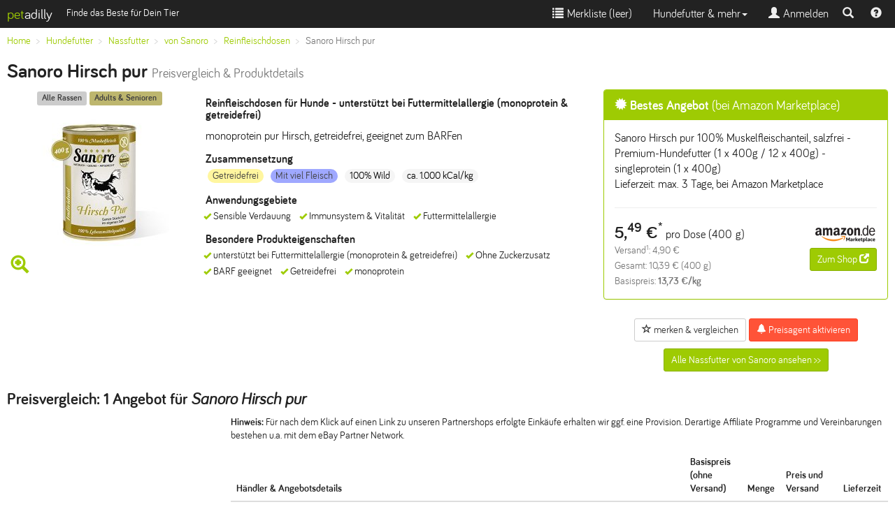

--- FILE ---
content_type: text/html; charset=UTF-8
request_url: https://www.petadilly.de/preisvergleich/hund-nassfutter-sanoro-hirsch-pur.html
body_size: 11702
content:
<!doctype html>
<html lang="de">
<head>
<meta charset="utf-8">
<link rel="stylesheet" href="/css/style.min.css" type="text/css">
<script src="//ajax.googleapis.com/ajax/libs/jquery/2.1.4/jquery.min.js"></script>
<script src="/js/bootstrap.min.js+typeahead.min.js.pagespeed.jc.XFZDEAtlOl.js"></script><script>eval(mod_pagespeed_ItsjHfSVxq);</script>
<script>eval(mod_pagespeed_5MjfwtCV4b);</script>
<meta name="viewport" content="width=device-width, initial-scale=1.0">
<link rel="apple-touch-icon" sizes="57x57" href="/apple-icon-57x57.png">
<link rel="apple-touch-icon" sizes="60x60" href="/apple-icon-60x60.png">
<link rel="apple-touch-icon" sizes="72x72" href="/apple-icon-72x72.png">
<link rel="apple-touch-icon" sizes="76x76" href="/apple-icon-76x76.png">
<link rel="apple-touch-icon" sizes="114x114" href="/apple-icon-114x114.png">
<link rel="apple-touch-icon" sizes="120x120" href="/apple-icon-120x120.png">
<link rel="apple-touch-icon" sizes="144x144" href="/apple-icon-144x144.png">
<link rel="apple-touch-icon" sizes="152x152" href="/apple-icon-152x152.png">
<link rel="apple-touch-icon" sizes="180x180" href="/apple-icon-180x180.png">
<link rel="icon" type="image/png" sizes="192x192" href="/android-icon-192x192.png">
<link rel="icon" type="image/png" sizes="32x32" href="/favicon-32x32.png">
<link rel="icon" type="image/png" sizes="96x96" href="/favicon-96x96.png">
<link rel="icon" type="image/png" sizes="16x16" href="/favicon-16x16.png">
<link rel="icon" type="image/x-icon" href="/favicon.ico">
<link rel="manifest" href="/manifest.json">
<meta name="msapplication-TileColor" content="#ffffff">
<meta name="msapplication-TileImage" content="/ms-icon-144x144.png">
<meta name="theme-color" content="#ffffff">
<style>.current-product{background-color:#eee}</style>
<link rel="canonical" href="https://www.petadilly.de/preisvergleich/hund-nassfutter-sanoro-hirsch-pur.html"/>
<title>Sanoro Hirsch pur Reinfleischdosen Hund günstig im Preisvergleich | petadilly</title>
<meta name="Description" content="Hundefutter Preisvergleich: 1 aktuelles Angebot für Sanoro Hirsch pur Nassfutter. Kaufe Sanoro Hundefutter günstiger mit petadilly!">
<link rel="prefetch" href="/img/products/cached/large/hund-nassfutter-sanoro-hirsch-pur.jpg">
<meta property="og:image" content="https://www.petadilly.de/img/products/cached/large/hund-nassfutter-sanoro-hirsch-pur.jpg">
</head>
<body>
<nav class="navbar navbar-inverse navbar-fixed-top">
<div class="container-fluid">
<div class="navbar-header pull-left">
<a class="navbar-brand" href="/"><span class="logo-accent">pet</span><span style="color:#fff;">adilly</span></a>
<span class="navbar-text visible-lg small">Finde das Beste für Dein Tier</span>
</div>
<div class="navbar-header navbar-right pull-right">
<ul class="nav navbar-nav pull-left" style="margin:0px">
<li class="pull-left"><a href="#navsearch" data-toggle="collapse" id="navsearch-toggle" title="Suche einblenden"><span class="glyphicon glyphicon-search"></span></a></li>
<li class="pull-left"><a href="/anleitungen-hilfe" title="Hilfe & Video-Anleitungen zu petadilly" style="padding:9px"><span class="glyphicon glyphicon-question-sign"></span></a></li>
</ul>
</div>
<button type="button" data-toggle="collapse" data-target=".navbar-collapse" class="navbar-toggle">
<span class="sr-only">Toggle navigation</span>
<span class="icon-bar"></span>
<span class="icon-bar"></span>
<span class="icon-bar"></span>
</button>
<div class="visible-xs-block visible-sm-block clearfix"></div>
<div class="collapse navbar-collapse">
<ul class="nav navbar-nav navbar-right">
<li>
<a href="#" id="watchlistLink" rel="nofollow"><span class="glyphicon glyphicon-list"></span>&nbsp;Merkliste (<span id="watchlist">leer</span>)</a>
</li>
<li class="dropdown">
<a class="dropdown-toggle" data-toggle="dropdown" href="#">Hundefutter & mehr<span class="caret"></span></a>
<ul class="dropdown-menu">
<li><a href="/hundefutter/trockenfutter.html">Trockenfutter</a></li>
<li><a href="/hundefutter/nassfutter.html">Nassfutter</a></li>
<li><a href="/hundefutter/snacks.html">Snacks & Leckerli</a></li>
<li><a href="/hundefutter/nahrungsergaenzung.html">Nahrungsergänzung</a></li>
<li><a href="/hundefutter/zusatzfutter.html">Zusatzfutter</a></li>
<li><a href="/hundefutter/rohfutter.html">Rohfutter / BARF</a></li>
<li class="divider"></li>
<li><a href="/hundefutter/pflege.html">Pflege für Hunde</a></li>
<li class="divider"></li>
<li><a href="/beliebte-trockenfutter-fuer-hunde.html" title="Bestenliste Hunde-Trockenfutter">Bestenliste Trockenfutter</a></li>
<li><a href="/beliebte-nassfutter-fuer-hunde.html" title="Bestenliste Hunde-Nassfutter">Bestenliste Nassfutter</a></li>
<li><a href="/beliebte-snacks-fuer-hunde.html" title="Bestenliste Hunde-Snacks & Leckerli">Bestenliste Snacks & Leckerli</a></li>
<li class="divider"></li>
<li><a href="/futterberater/hundefutter.html"><strong>Neu: Futterberater Hundefutter</strong></a></li>
<li class="divider"></li>
<li><a href="/futterlexikon">Futterlexikon</a></li>
<li><a href="/marken">Alle Marken</a></li>
</ul>
</li>
<li><a href="#loginModal" data-toggle="modal" data-target="#loginModal"><span class="glyphicon glyphicon-user"></span>&nbsp;Anmelden</a></li>
</ul>
</div>
</div>
<div class="container collapse" id="navsearch">
<div style="max-width:800px;padding:20px 0;" class="center-block">
<form method="POST" action="https://www.petadilly.de/search" accept-charset="UTF-8" id="navisearch"><input name="_token" type="hidden" value="BIlPducgQXRS0UN1zcNfa4TOkXEgOoMzHJJYeS77">
<input name="species_id" type="hidden" value="2">
<input name="mode" type="hidden" value="search">
<span class="input-group input-group-sm">
<input name="searchterm" id="searchbar-nav" type="text" placeholder="Produktname oder Marke eingeben, z.B. Happy Dog" class="form-control searchterm" autocapitalize="off" autocorrect="off" autocomplete="off">
<span class="input-group-btn"><button type="submit" class="btn btn-primary" style="height:36px;margin:0;"><span class="glyphicon glyphicon-search"></span><span class="hidden-xs"> Suchen</span></button></span>
</span>
</form>
<script>var ip=document.getElementById('searchbar-nav');ip.blur();</script>
</div>
</div>
</nav>
<div class="container-fluid" id="alert-container">
</div>
<main>
<div class="container-fluid">
<div class="hidden-xs">
<ol class="breadcrumb small" itemscope itemtype="http://data-vocabulary.org/Breadcrumb" id="bc-top">
<li itemprop="title"><a href="/" itemprop="url" class="ga-clickevent" data-etype="navigation" data-eaction="breadcrumb" data-elabel="Home">Home</a></li>
<li itemprop="title"><a href="/hundefutter" itemprop="url" class="ga-clickevent" data-etype="navigation" data-eaction="breadcrumb" data-elabel="Hundefutter">Hundefutter</a></li>
<li itemprop="title"><a href="/hundefutter/nassfutter.html" itemprop="url" class="ga-clickevent" data-etype="navigation" data-eaction="breadcrumb" data-elabel="Nassfutter">Nassfutter</a></li>
<li itemprop="title"><a href="/hundefutter/nassfutter.sanoro.mf.html" itemprop="url" class="ga-clickevent" data-etype="navigation" data-eaction="breadcrumb" data-elabel="von Sanoro">von Sanoro</a></li>
<li itemprop="title"><a href="/hundefutter/nassfutter.reinfleischdosen.sanoro.mf.html" itemprop="url" class="ga-clickevent" data-etype="navigation" data-eaction="breadcrumb" data-elabel="Reinfleischdosen">Reinfleischdosen</a></li>
<li class="active" itemprop="title">Sanoro Hirsch pur</li>
</ol>
</div>
<a href="/hundefutter/nassfutter.reinfleischdosen.sanoro.mf.html" class="btn btn-xs btn-primary visible-xs ga-clickevent" data-etype="navigation" data-eaction="breadcrumb" data-elabel="Sanoro">&lt;&lt; Alle Reinfleischdosen von Sanoro</a>
<div class="xs-center">
<h1>Sanoro Hirsch pur <span class="hidden-xs hidden-sm"><small>Preisvergleich & Produktdetails</small></span></h1>
</div>
<div class="row">
<div class="col-xs-12 col-lg-8" style="padding:0">
<div class="col-sm-5 col-md-4">
<div class="text-center" style="padding-bottom:10px">
<span class="label" style="background:#bbb;opacity:0.75;color:#000">Alle Rassen</span>
<span class="label" style="background:#A89E3E;opacity:0.75;color:#000">Adults & Senioren</span>
</div>
<img src="https://www.petadilly.de/img/products/cached/small/hund-nassfutter-sanoro-hirsch-pur.jpg" class="img img-responsive center-block" alt="Sanoro Hirsch pur">
<span class="glyphicon glyphicon-zoom-in logo-accent hidden-xs" style="font-size:26px;padding:5px;"></span>
<div style="position:absolute;top:0px;right:0px;width:100%;height:100%;cursor:pointer;" class="hidden-xs" data-toggle="popover" id="imageLarge">
</div>
</div>
<div class="col-sm-7 col-md-8 xs-center">
<h2 class="h5">Reinfleischdosen für Hunde
- <span id="specialfeature-AV2PjlHWtM6nV9yVhhbY">unterstützt bei Futtermittelallergie (monoprotein & getreidefrei)</span>
</h2>
<p>monoprotein pur Hirsch, getreidefrei, geeignet zum BARFen</p>
<div class="hidden-xs" id="productinfo-details-container">
<div id="productinfo-details">
<span class="h5">Zusammensetzung</span>
<ul class="list-unstyled">
<li class="badge" style="background:#FFF380;opacity:0.75;color:#000">Getreidefrei</li>
<li class="badge" style="background:#808CFF;opacity:0.75;color:#000">Mit viel Fleisch</li>
<li class="badge badge-secondary">100% Wild</li>
<li class="badge badge-secondary">ca. 1.000 kCal/kg</li>
</ul>
<span class="h5">Anwendungsgebiete</span>
<ul class="list-inline small">
<li class="productfeature-li">Sensible Verdauung</li>
<li class="productfeature-li">Immunsystem &amp; Vitalit&auml;t</li>
<li class="productfeature-li">Futtermittelallergie</li>
</ul>
<span class="h5">Besondere Produkteigenschaften</span>
<ul class="list-inline small">
<li class="productfeature-li">unterstützt bei Futtermittelallergie (monoprotein & getreidefrei)</li>
<li class="productfeature-li">Ohne Zuckerzusatz</li>
<li class="productfeature-li">BARF geeignet</li>
<li class="productfeature-li">Getreidefrei</li>
<li class="productfeature-li">monoprotein</li>
</ul>
</div>
</div>
</div>
</div> <div class="col-xs-12 col-lg-4">
<div class="panel panel-primary clickout-row" data-id="bestOffer" data-rel="/cl/[base64]/AV2PjlHWtM6nV9yVhhbY.dog_food_wet.de/Solute/Amazon%20Marketplace">
<div class="panel-heading">
<h3 class="panel-title h4"><span class="glyphicon glyphicon-certificate"></span> Bestes Angebot <span style="font-weight:normal">(bei Amazon Marketplace)</span></h3>
</div>
<div class="panel-body">
<div class="row hidden-xs hidden-sm">
<div class="col-xs-12">
Sanoro Hirsch pur 100% Muskelfleischanteil, salzfrei - Premium-Hundefutter (1 x 400g / 12 x 400g) - singleprotein (1 x 400g)
<br>Lieferzeit:
max. 3 Tage,
bei Amazon Marketplace
<hr>
</div>
</div>
<div class="row">
<div class="col-xs-7 col-sm-7">
<span class="h2">5,<sup>49</sup>&nbsp;&euro;<sup>*</sup></span> pro Dose
(400&nbsp;g)
<br>
<span class="small text-muted">
Versand<sup>1</sup>:
4,90&nbsp;&euro;
<br>
Gesamt: 10,39&nbsp;&euro; (400&nbsp;g)
<br>
Basispreis: <strong>13,73&nbsp;&euro;/kg</strong><br>
</span>
</div>
<div class="col-xs-5 col-sm-5 text-right">
<a href="/cl/[base64]/AV2PjlHWtM6nV9yVhhbY.dog_food_wet.de/Solute/Amazon%20Marketplace" title="Details für Sanoro Hirsch pur 100% Muskelfleischanteil, salzfrei - Premium-Hundefutter (1 x 400g / 12 x 400g) - singleprotein (1 x 400g) bei Amazon Marketplace ansehen" target="_blank" rel="nofollow" class="clickout" data-shop="Amazon Marketplace" data-provider="Solute" data-product="Sanoro Hirsch pur" data-brand="Sanoro" data-producttype="Nassfutter">
<img class="img img-defer" src="[data-uri]" data-src="/pimg?uri=https%3A%2F%2Fcdn.billiger.com%2Fdynimg%2Fshops%2Fx%2F9746.png" alt="Amazon Marketplace" width="90" height="30">
</a>
<a href="/cl/[base64]/AV2PjlHWtM6nV9yVhhbY.dog_food_wet.de/Solute/Amazon%20Marketplace" rel="nofollow" target="_blank" class="btn btn-sm btn-primary clickout" title="Details für Sanoro Hirsch pur 100% Muskelfleischanteil, salzfrei - Premium-Hundefutter (1 x 400g / 12 x 400g) - singleprotein (1 x 400g) bei Amazon Marketplace ansehen" data-shop="Amazon Marketplace" data-provider="Solute" data-product="Sanoro Hirsch pur" data-brand="Sanoro" data-producttype="Nassfutter" id="clickout-btn-bestOffer">Zum Shop <span class="glyphicon glyphicon-new-window"></span></a>
</div>
</div>
</div>
</div>
<div class="text-center">
<button class="btn btn-default btn-sm hidden-sm hidden-md hidden-lg" id="info-modal-btn"><span class="glyphicon glyphicon-info-sign"></span> Details</button>
<button class="btn btn-default btn-sm watchlistToggle ga-clickevent" data-pid="AV2PjlHWtM6nV9yVhhbY.dog_food_wet.de" type="button" data-etype="interaction" data-eaction="watchlist" data-elabel="Add"><span class="glyphicon glyphicon-star-empty"></span> merken & vergleichen</button>
<button type="button" data-src="/preisagent/create/AV2PjlHWtM6nV9yVhhbY.dog_food_wet.de?from=%2Fpreisvergleich%2Fhund-nassfutter-sanoro-hirsch-pur.html" class="btn btn-info btn-sm modalButton ga-clickevent" data-etype="interaction" data-eaction="pricealert" data-elabel="Add"><span class="glyphicon glyphicon-bell"></span> Preisagent aktivieren</button>
<a href="/hundefutter/nassfutter.reinfleischdosen.sanoro.mf.html" class="btn btn-sm btn-primary hidden-xs ga-clickevent" data-etype="navigation" data-eaction="all-from-brand-button" data-elabel="Sanoro">Alle Nassfutter von Sanoro ansehen &gt;&gt;</a>
</div>
</div>
</div>
<div>
</div>
<h2 class="h3">Preisvergleich: <span id="offer-count">1 Angebot</span> für <em>Sanoro Hirsch pur</em></h2>
<div class="row">
<div class="col-sm-12 col-md-3 xs-small sm-small">
</div>
<div class="col-sm-12 col-md-9">
<p class="small"><b>Hinweis:</b> Für nach dem Klick auf einen Link zu unseren Partnershops erfolgte Einkäufe erhalten wir ggf. eine Provision. Derartige Affiliate Programme und Vereinbarungen bestehen u.a. mit dem eBay Partner Network.</p>
<table class="table small table-hover" id="offerstable">
<thead>
<tr>
<th>Händler &amp; Angebotsdetails</th>
<th>Basispreis<br>(ohne Versand)</th>
<th>Menge</th>
<th>Preis und Versand</th>
<th>Lieferzeit</th>
</tr>
</thead>
<tbody>
<tr class="clickout-row hidden-filter-pack-b342e526195a7d387175124e0b2dfa5c hidden-filter-availability-green hidden-filter-shipping-not_free hidden-filter-b342e526195a7d387175124e0b2dfa5c" data-id="70febf5b776ef1625715999565632eaa" data-rel="/cl/[base64]/AV2PjlHWtM6nV9yVhhbY.dog_food_wet.de/Solute/Amazon%20Marketplace">
<td data-th="Angebot">
<p>Sanoro Hirsch pur 100% Muskelfleischanteil, salzfrei - Premium-Hundefutter (1 x 400g / 12 x 400g) - singleprotein (1 x 400g), bei Amazon Marketplace</p>
<a href="/cl/[base64]/AV2PjlHWtM6nV9yVhhbY.dog_food_wet.de/Solute/Amazon%20Marketplace" rel="nofollow" target="_blank" class="clickout" title="Details für Sanoro Hirsch pur 100% Muskelfleischanteil, salzfrei - Premium-Hundefutter (1 x 400g / 12 x 400g) - singleprotein (1 x 400g) bei Amazon Marketplace ansehen" data-shop="Amazon Marketplace" data-provider="Solute" data-product="Sanoro Hirsch pur" data-producttype="Nassfutter">
<img class="img img-defer" src="[data-uri]" data-src="/pimg?uri=https%3A%2F%2Fcdn.billiger.com%2Fdynimg%2Fshops%2Fx%2F9746.png" alt="Amazon Marketplace" width="90" height="30">
</a>
<a href="/cl/[base64]/AV2PjlHWtM6nV9yVhhbY.dog_food_wet.de/Solute/Amazon%20Marketplace" rel="nofollow" target="_blank" class="btn btn-sm btn-primary clickout pull-right" title="Details für Sanoro Hirsch pur 100% Muskelfleischanteil, salzfrei - Premium-Hundefutter (1 x 400g / 12 x 400g) - singleprotein (1 x 400g) bei Amazon Marketplace ansehen" data-shop="Amazon Marketplace" data-provider="Solute" data-product="Sanoro Hirsch pur" data-brand="Sanoro" data-producttype="Nassfutter" id="clickout-btn-70febf5b776ef1625715999565632eaa" style="color:#fff">Zum Shop <span class="glyphicon glyphicon-new-window"></span></a>
</td>
<td data-th="Basispreis"><strong>13,73&nbsp;&euro;/kg<sup>*</sup></strong>
<br>
5,<sup>49</sup>&nbsp;&euro; pro Dose
</td>
<td data-th="Menge">
0,4 kg
</td>
<td data-th="Preis &amp; Versand">
<span class="h3 strong">5,<sup>49</sup>&nbsp;&euro;<sup>*</sup></span><br>
Versand<sup>1</sup>:
4,90&nbsp;&euro;
<br>
Gesamt: 10,39&nbsp;&euro;
</td>
<td data-th="Lieferzeit">
<span class="glyphicon glyphicon-ok-circle logo-accent"></span>&nbsp;max. 3 Tage
</td>
</tr>
</tbody>
</table>
<div id="offers-truncated-div" class="hidden"><p><span id="offers-truncated-txt"></span> <a href="#offers-untruncate-btn" id="offers-untruncate-btn">Alle anzeigen &raquo;</a></p></div>
<p class="text-muted small">
<sup>*</sup> Preis kann jetzt höher sein. Verbindlich ist nur der nach dem Klick im Shop angezeigte Preis.<br>
<sup>1</sup> Versandkosten sind oft abhängig vom finalen Bestellwert. Es kann lohnenswert sein, für einen bestimmten Mindestwert zu bestellen und so die Versandkosten zu sparen.
</p>
</div></div>
<hr>
<h2 class="h3">Alternative ähnliche & passende Produkte im Vergleich</h2>
<p>Diese Produkte haben <strong>ähnliche Eigenschaften wie Sanoro Hirsch pur</strong> oder passen alternativ und könnten daher für Dich auch interessant sein.</p>
<div class="table-responsive">
<table class="table table-hover table-bordered" id="comparisontable">
<thead>
<tr>
<th style="width:16%;min-width:155px;"></th>
<th class="text-center" style="width:14%;border: 2px solid #9ecb03;">
<strong><span class="glyphicon glyphicon-arrow-down"></span><br>Aktuelles Produkt</strong>
<a href="#bc-top">
<img src="https://www.petadilly.de/img/products/cached/small/hund-nassfutter-sanoro-hirsch-pur.jpg" class="img img-responsive center-block" style="max-width:150px" alt="Sanoro Hirsch pur"><br>
<p class="h5" style="color:#000">Sanoro<br>Hirsch pur</p></a>
<span class="btn-group-vertical">
<button type="button" class="watchlistToggle btn btn-xs btn-default ga-clickevent" data-pid="AV2PjlHWtM6nV9yVhhbY.dog_food_wet.de" title="Produkt merken" data-etype="interaction" data-eaction="watchlist" data-elabel="Add"><span class="glyphicon glyphicon-star-empty"></span> merken</button>
<button type="button" data-src="/preisagent/create/AV2PjlHWtM6nV9yVhhbY.dog_food_wet.de?from=%2Fmerkliste" class="btn btn-info btn-xs modalButton ga-clickevent" data-etype="interaction" data-eaction="pricealert" data-elabel="Add"><span class="glyphicon glyphicon-bell"></span> Preisagent einrichten</button>
</span>
</th>
<th class="text-center" style="width:14%;min-width:155px;">
<a href="/preisvergleich/hund-nassfutter-fleischeslust-steakhouse-wild-reinfleisch.html" class="ga-clickevent" data-etype="navigation" data-eaction="comparison-table" data-elabel="AVTe4aS0zR-L6WSYMdYv.dog_food_wet.de">
<img src="https://www.petadilly.de/img/products/cached/small/hund-nassfutter-fleischeslust-steakhouse-wild-reinfleisch.jpg" class="img img-responsive center-block" style="max-width:150px" alt="Fleischeslust Steakhouse Wild Reinfleisch"><br>
<p class="h5" style="color:#000">Fleischeslust<br>Steakhouse Wild Reinfleisch</p></a>
<span class="btn-group-vertical">
<button type="button" class="watchlistToggle btn btn-xs btn-default ga-clickevent" data-pid="AVTe4aS0zR-L6WSYMdYv.dog_food_wet.de" title="Produkt merken" data-etype="interaction" data-eaction="watchlist" data-elabel="Add"><span class="glyphicon glyphicon-star-empty"></span> merken</button>
<button type="button" data-src="/preisagent/create/AVTe4aS0zR-L6WSYMdYv.dog_food_wet.de?from=%2Fmerkliste" class="btn btn-info btn-xs modalButton ga-clickevent" data-etype="interaction" data-eaction="pricealert" data-elabel="Add"><span class="glyphicon glyphicon-bell"></span> Preisagent einrichten</button>
</span>
</th>
<th class="text-center" style="width:14%;min-width:155px;">
<a href="/preisvergleich/hund-nassfutter-naftie-100-wald-wild.html" class="ga-clickevent" data-etype="navigation" data-eaction="comparison-table" data-elabel="AWzE9mkH9T4pOy2gxj9s.dog_food_wet.de">
<img src="https://www.petadilly.de/img/products/cached/small/hund-nassfutter-naftie-100-wald-wild.jpg" class="img img-responsive center-block" style="max-width:150px" alt="naftie 100% Wald Wild"><br>
<p class="h5" style="color:#000">naftie<br>100% Wald Wild</p></a>
<span class="btn-group-vertical">
<button type="button" class="watchlistToggle btn btn-xs btn-default ga-clickevent" data-pid="AWzE9mkH9T4pOy2gxj9s.dog_food_wet.de" title="Produkt merken" data-etype="interaction" data-eaction="watchlist" data-elabel="Add"><span class="glyphicon glyphicon-star-empty"></span> merken</button>
<button type="button" data-src="/preisagent/create/AWzE9mkH9T4pOy2gxj9s.dog_food_wet.de?from=%2Fmerkliste" class="btn btn-info btn-xs modalButton ga-clickevent" data-etype="interaction" data-eaction="pricealert" data-elabel="Add"><span class="glyphicon glyphicon-bell"></span> Preisagent einrichten</button>
</span>
</th>
<th class="text-center" style="width:14%;min-width:155px;">
<a href="/preisvergleich/hund-nassfutter-ropodog-adult-sensi-pur-hirsch-pures-fleisch.html" class="ga-clickevent" data-etype="navigation" data-eaction="comparison-table" data-elabel="AVsbh0y0w3-CE-Ef_0xI.dog_food_wet.de">
<img src="https://www.petadilly.de/img/products/cached/small/hund-nassfutter-ropodog-adult-sensi-pur-hirsch-pures-fleisch.jpg" class="img img-responsive center-block" style="max-width:150px" alt="Ropodog Adult Sensi Pur Hirsch - pures Fleisch"><br>
<p class="h5" style="color:#000">Ropodog<br>Adult Sensi Pur Hirsch - pures Fleisch</p></a>
<span class="btn-group-vertical">
<button type="button" class="watchlistToggle btn btn-xs btn-default ga-clickevent" data-pid="AVsbh0y0w3-CE-Ef_0xI.dog_food_wet.de" title="Produkt merken" data-etype="interaction" data-eaction="watchlist" data-elabel="Add"><span class="glyphicon glyphicon-star-empty"></span> merken</button>
<button type="button" data-src="/preisagent/create/AVsbh0y0w3-CE-Ef_0xI.dog_food_wet.de?from=%2Fmerkliste" class="btn btn-info btn-xs modalButton ga-clickevent" data-etype="interaction" data-eaction="pricealert" data-elabel="Add"><span class="glyphicon glyphicon-bell"></span> Preisagent einrichten</button>
</span>
</th>
<th class="text-center" style="width:14%;min-width:155px;">
<a href="/preisvergleich/hund-nassfutter-ropodog-adult-sensi-plus-hirsch-kartoffel.html" class="ga-clickevent" data-etype="navigation" data-eaction="comparison-table" data-elabel="AWEyFsYhNyUzx01MZRIX.dog_food_wet.de">
<img src="https://www.petadilly.de/img/products/cached/small/hund-nassfutter-ropodog-adult-sensi-plus-hirsch-kartoffel.jpg" class="img img-responsive center-block" style="max-width:150px" alt="Ropodog Adult Sensi Plus Hirsch Kartoffel"><br>
<p class="h5" style="color:#000">Ropodog<br>Adult Sensi Plus Hirsch Kartoffel</p></a>
<span class="btn-group-vertical">
<button type="button" class="watchlistToggle btn btn-xs btn-default ga-clickevent" data-pid="AWEyFsYhNyUzx01MZRIX.dog_food_wet.de" title="Produkt merken" data-etype="interaction" data-eaction="watchlist" data-elabel="Add"><span class="glyphicon glyphicon-star-empty"></span> merken</button>
<button type="button" data-src="/preisagent/create/AWEyFsYhNyUzx01MZRIX.dog_food_wet.de?from=%2Fmerkliste" class="btn btn-info btn-xs modalButton ga-clickevent" data-etype="interaction" data-eaction="pricealert" data-elabel="Add"><span class="glyphicon glyphicon-bell"></span> Preisagent einrichten</button>
</span>
</th>
<th class="text-center" style="width:14%;min-width:155px;">
<a href="/preisvergleich/hund-nassfutter-lunderland-dosenfleisch-wildfleisch.html" class="ga-clickevent" data-etype="navigation" data-eaction="comparison-table" data-elabel="AU6GcNpkuzXTxn4ClZ0-.dog_food_wet.de">
<img src="https://www.petadilly.de/img/products/cached/small/hund-nassfutter-lunderland-dosenfleisch-wildfleisch.jpg" class="img img-responsive center-block" style="max-width:150px" alt="Lunderland Dosenfleisch Wildfleisch"><br>
<p class="h5" style="color:#000">Lunderland<br>Dosenfleisch Wildfleisch</p></a>
<span class="btn-group-vertical">
<button type="button" class="watchlistToggle btn btn-xs btn-default ga-clickevent" data-pid="AU6GcNpkuzXTxn4ClZ0-.dog_food_wet.de" title="Produkt merken" data-etype="interaction" data-eaction="watchlist" data-elabel="Add"><span class="glyphicon glyphicon-star-empty"></span> merken</button>
<button type="button" data-src="/preisagent/create/AU6GcNpkuzXTxn4ClZ0-.dog_food_wet.de?from=%2Fmerkliste" class="btn btn-info btn-xs modalButton ga-clickevent" data-etype="interaction" data-eaction="pricealert" data-elabel="Add"><span class="glyphicon glyphicon-bell"></span> Preisagent einrichten</button>
</span>
</th>
</tr>
</thead>
<tr><th colspan="7" style="padding-left:30px;background-color:Honeydew">Produkteigenschaften <button id="toggle-properties" class="btn btn-xs ga-clickevent" data-etype="interaction" data-eaction="comparison-table" data-elabel="Expand"><span class="glyphicon glyphicon-plus-sign"></span></button></th></tr>
<tr>
<th style="background-color:Honeydew">Kategorie</th>
<td class="current-product">
Nassfutter
&gt; Reinfleischdosen
</td>
<td class="alt-product">
Nassfutter
&gt; Reinfleischdosen
</td>
<td class="alt-product">
Nassfutter
&gt; Reinfleischdosen
</td>
<td class="alt-product">
Nassfutter
&gt; Reinfleischdosen
</td>
<td class="alt-product">
Nassfutter
&gt; Reinfleischdosen
</td>
<td class="alt-product">
Nassfutter
&gt; Reinfleischdosen
</td>
</tr>
<tr>
<th style="background-color:Honeydew">Wesentliche Proteinquellen</th>
<td class="current-product">Wild</td>
<td class="alt-product">Wild</td>
<td class="alt-product">Wild</td>
<td class="alt-product">Wild</td>
<td class="alt-product">Wild</td>
<td class="alt-product">Wild</td>
</tr>
<tr>
<th style="background-color:Honeydew">Fleischanteil</th>
<td class="current-product">
100%
<br>(Feuchte 71%)
</td>
<td class="alt-product">
100%
</td>
<td class="alt-product">
100%
<br>(Feuchte 71.9%)
</td>
<td class="alt-product">
100%
<br>(Feuchte 75%)
</td>
<td class="alt-product">
mind. 90%
<br>(Feuchte 75%)
</td>
<td class="alt-product">
100%
</td>
</tr>
<tr>
<th style="background-color:Honeydew">monoprotein</th>
<td class="current-product"><span class="glyphicon glyphicon-ok logo-accent"></span><span class="sr-only"> ja</span></td>
<td class="alt-product"><span class="glyphicon glyphicon-ok logo-accent"></span><span class="sr-only"> ja</span></td>
<td class="alt-product"><span class="glyphicon glyphicon-ok logo-accent"></span><span class="sr-only"> ja</span></td>
<td class="alt-product"><span class="glyphicon glyphicon-ok logo-accent"></span><span class="sr-only"> ja</span></td>
<td class="alt-product"><span class="glyphicon glyphicon-ok logo-accent"></span><span class="sr-only"> ja</span></td>
<td class="alt-product"><span class="glyphicon glyphicon-ok logo-accent"></span><span class="sr-only"> ja</span></td>
</tr>
<tr>
<th style="background-color:Honeydew">getreidefrei</th>
<td class="current-product"><span class="glyphicon glyphicon-ok logo-accent"></span><span class="sr-only"> ja</span></td>
<td class="alt-product"><span class="glyphicon glyphicon-ok logo-accent"></span><span class="sr-only"> ja</span></td>
<td class="alt-product"><span class="glyphicon glyphicon-ok logo-accent"></span><span class="sr-only"> ja</span></td>
<td class="alt-product"><span class="glyphicon glyphicon-ok logo-accent"></span><span class="sr-only"> ja</span></td>
<td class="alt-product"><span class="glyphicon glyphicon-ok logo-accent"></span><span class="sr-only"> ja</span></td>
<td class="alt-product"><span class="glyphicon glyphicon-ok logo-accent"></span><span class="sr-only"> ja</span></td>
</tr>
<tr class="hidden produkt">
<th style="background-color:Honeydew">Krokettengröße</th>
<td class="current-product"></td>
<td class="alt-product"></td>
<td class="alt-product"></td>
<td class="alt-product"></td>
<td class="alt-product"></td>
<td class="alt-product"></td>
</tr>
<tr class="hidden produkt">
<th style="background-color:Honeydew">Herstellung</th>
<td class="current-product">
-
</td>
<td class="alt-product">
-
</td>
<td class="alt-product">
-
</td>
<td class="alt-product">
-
</td>
<td class="alt-product">
-
</td>
<td class="alt-product">
-
</td>
</tr>
<tr class="hidden produkt">
<th style="background-color:Honeydew">ohne Zuckerzusatz</th>
<td class="current-product"><span class="glyphicon glyphicon-ok logo-accent"></span><span class="sr-only"> ja</span></td>
<td class="alt-product"><span class="glyphicon glyphicon-ok logo-accent"></span><span class="sr-only"> ja</span></td>
<td class="alt-product"><span class="glyphicon glyphicon-ok logo-accent"></span><span class="sr-only"> ja</span></td>
<td class="alt-product"><span class="glyphicon glyphicon-ok logo-accent"></span><span class="sr-only"> ja</span></td>
<td class="alt-product"><span class="glyphicon glyphicon-ok logo-accent"></span><span class="sr-only"> ja</span></td>
<td class="alt-product"><span class="glyphicon glyphicon-ok logo-accent"></span><span class="sr-only"> ja</span></td>
</tr>
<tr class="hidden produkt">
<th style="background-color:Honeydew">Bio</th>
<td class="current-product"><span class="glyphicon glyphicon-ban-circle text-muted"></span><span class="sr-only"> nein</span></td>
<td class="alt-product"><span class="glyphicon glyphicon-ban-circle text-muted"></span><span class="sr-only"> nein</span></td>
<td class="alt-product"><span class="glyphicon glyphicon-ban-circle text-muted"></span><span class="sr-only"> nein</span></td>
<td class="alt-product"><span class="glyphicon glyphicon-ban-circle text-muted"></span><span class="sr-only"> nein</span></td>
<td class="alt-product"><span class="glyphicon glyphicon-ban-circle text-muted"></span><span class="sr-only"> nein</span></td>
<td class="alt-product"><span class="glyphicon glyphicon-ban-circle text-muted"></span><span class="sr-only"> nein</span></td>
</tr>
<tr class="hidden produkt">
<th style="background-color:Honeydew">Umsetzbare Energie</th>
<td class="current-product">ca. 1.000 kCal/kg</td>
<td class="alt-product">ca. 1.000 kCal/kg</td>
<td class="alt-product">ca. 1.450 kCal/kg</td>
<td class="alt-product">ca. 1.000 kCal/kg</td>
<td class="alt-product">ca. 3.600 kCal/kg</td>
<td class="alt-product">ca. 1.000 kCal/kg</td>
</tr>
<tr><th colspan="7" style="padding-left:30px;background-color:papayaWhip">Fütterung & Eignung <button id="toggle-fuetterung" class="btn btn-xs ga-clickevent" data-etype="interaction" data-eaction="comparison-table" data-elabel="Expand"><span class="glyphicon glyphicon-plus-sign"></span></button></th></tr>
<tr class="comp-bedarf hidden">
<th style="background-color:papayaWhip">Benötigte Futtermenge pro Tag<sup>*</sup></th>
<td class="current-product" id="AV2PjlHWtM6nV9yVhhbY_dog_food_wet_de_amount">-</td>
<td class="alt-product" id="AVTe4aS0zR-L6WSYMdYv_dog_food_wet_de_amount">-</td>
<td class="alt-product" id="AWzE9mkH9T4pOy2gxj9s_dog_food_wet_de_amount">-</td>
<td class="alt-product" id="AVsbh0y0w3-CE-Ef_0xI_dog_food_wet_de_amount">-</td>
<td class="alt-product" id="AWEyFsYhNyUzx01MZRIX_dog_food_wet_de_amount">-</td>
<td class="alt-product" id="AU6GcNpkuzXTxn4ClZ0-_dog_food_wet_de_amount">-</td>
</tr>
<tr>
<th style="background-color:papayaWhip">Alter</th>
<td class="current-product">Adult, Senior</td>
<td class="alt-product">Adult, Senior</td>
<td class="alt-product">Welpe, Junior, Adult, Senior</td>
<td class="alt-product">Adult, Senior</td>
<td class="alt-product">Adult, Senior</td>
<td class="alt-product">Welpe, Junior, Adult, Senior</td>
</tr>
<tr>
<th style="background-color:papayaWhip">Größe & Rasse</th>
<td class="current-product">
Hunde aller Rassen
</td>
<td class="alt-product">
Hunde aller Rassen
</td>
<td class="alt-product">
Hunde aller Rassen
</td>
<td class="alt-product">
Hunde aller Rassen
</td>
<td class="alt-product">
Hunde aller Rassen
</td>
<td class="alt-product">
Hunde aller Rassen
</td>
</tr>
<tr class="eignung hidden">
<th style="background-color:papayaWhip">Ohne Proteine von</th>
<td class="current-product"></td>
<td class="alt-product"></td>
<td class="alt-product"></td>
<td class="alt-product"></td>
<td class="alt-product">Schwein, Rind, Geflügel, Lamm, Soja</td>
<td class="alt-product"></td>
</tr>
<tr class="eignung hidden">
<th style="background-color:papayaWhip">Zusatznutzen</th>
<td class="current-product">
unterstützt bei Futtermittelallergie (monoprotein & getreidefrei)
</td>
<td class="alt-product">
-
</td>
<td class="alt-product">
Reinfleisch zum mischen oder unterstützt bei Rohfleischfütterung (BARFen)
</td>
<td class="alt-product">
unterstützt bei Futtermittelallergie (monoprotein & getreidefrei)
</td>
<td class="alt-product">
unterstützt bei Futtermittelallergie
</td>
<td class="alt-product">
unterstützt bei Futtermittelallergie (monoprotein & getreidefrei)
</td>
</tr>
<tr class="eignung hidden">
<th style="background-color:papayaWhip">Bei sensibler Verdauung</th>
<td class="current-product"><span class="glyphicon glyphicon-ok logo-accent"></span><span class="sr-only"> ja</span></td>
<td class="alt-product"><span class="glyphicon glyphicon-ok logo-accent"></span><span class="sr-only"> ja</span></td>
<td class="alt-product"><span class="glyphicon glyphicon-ban-circle text-muted"></span><span class="sr-only"> nein</span></td>
<td class="alt-product"><span class="glyphicon glyphicon-ok logo-accent"></span><span class="sr-only"> ja</span></td>
<td class="alt-product"><span class="glyphicon glyphicon-ok logo-accent"></span><span class="sr-only"> ja</span></td>
<td class="alt-product"><span class="glyphicon glyphicon-ok logo-accent"></span><span class="sr-only"> ja</span></td>
</tr>
<tr class="eignung hidden">
<th style="background-color:papayaWhip">Fördert Immunsystem & Vitalität</th>
<td class="current-product"><span class="glyphicon glyphicon-ok logo-accent"></span><span class="sr-only"> ja</span></td>
<td class="alt-product"><span class="glyphicon glyphicon-ok logo-accent"></span><span class="sr-only"> ja</span></td>
<td class="alt-product"><span class="glyphicon glyphicon-ban-circle text-muted"></span><span class="sr-only"> nein</span></td>
<td class="alt-product"><span class="glyphicon glyphicon-ok logo-accent"></span><span class="sr-only"> ja</span></td>
<td class="alt-product"><span class="glyphicon glyphicon-ok logo-accent"></span><span class="sr-only"> ja</span></td>
<td class="alt-product"><span class="glyphicon glyphicon-ok logo-accent"></span><span class="sr-only"> ja</span></td>
</tr>
<tr class="eignung hidden">
<th style="background-color:papayaWhip">Unterstützt Knochen & Gelenke</th>
<td class="current-product"><span class="glyphicon glyphicon-ban-circle text-muted"></span><span class="sr-only"> nein</span></td>
<td class="alt-product"><span class="glyphicon glyphicon-ban-circle text-muted"></span><span class="sr-only"> nein</span></td>
<td class="alt-product"><span class="glyphicon glyphicon-ban-circle text-muted"></span><span class="sr-only"> nein</span></td>
<td class="alt-product"><span class="glyphicon glyphicon-ban-circle text-muted"></span><span class="sr-only"> nein</span></td>
<td class="alt-product"><span class="glyphicon glyphicon-ban-circle text-muted"></span><span class="sr-only"> nein</span></td>
<td class="alt-product"><span class="glyphicon glyphicon-ban-circle text-muted"></span><span class="sr-only"> nein</span></td>
</tr>
<tr><th colspan="7" style="padding-left:30px;background-color:lightyellow">Kosten</th></tr>
<tr>
<th style="background-color:lightyellow">Packungsgrößen</th>
<td class="current-product">400&nbsp;g</td>
<td class="alt-product">600&nbsp;g</td>
<td class="alt-product">400&nbsp;g | 800&nbsp;g</td>
<td class="alt-product">800&nbsp;g</td>
<td class="alt-product">800&nbsp;g</td>
<td class="alt-product">300&nbsp;g | 800&nbsp;g</td>
</tr>
<tr>
<th style="background-color:lightyellow">Bester Preis</th>
<td class="current-product">
<strong>13,<sup>73</sup> € / kg</strong>
</td>
<td class="alt-product">
<strong>9,<sup>00</sup> € / kg</strong>
</td>
<td class="alt-product">
<strong>8,<sup>52</sup> € / kg</strong>
</td>
<td class="alt-product">
<strong>131,<sup>19</sup> € / kg</strong>
</td>
<td class="alt-product">
<strong>124,<sup>99</sup> € / kg</strong>
</td>
<td class="alt-product">
<strong>8,<sup>69</sup> € / kg</strong>
</td>
</tr>
<tr>
<th style="background-color:lightyellow">Bester Packungspreis</th>
<td class="current-product">
5,<sup>49</sup>&nbsp;&euro;
(400&nbsp;g)
</td>
<td class="alt-product">
5,<sup>40</sup>&nbsp;&euro;
(600&nbsp;g)
</td>
<td class="alt-product">
6,<sup>82</sup>&nbsp;&euro;
(6 x 800&nbsp;g)
</td>
<td class="alt-product">
104,<sup>95</sup>&nbsp;&euro;
(800&nbsp;g)
</td>
<td class="alt-product">
99,<sup>99</sup>&nbsp;&euro;
(800&nbsp;g)
</td>
<td class="alt-product">
6,<sup>95</sup>&nbsp;&euro;
(800&nbsp;g)
</td>
</tr>
<tr class="comp-bedarf hidden">
<th style="background-color:lightyellow">Kosten pro Tag (bestes Angebot)</th>
<td class="current-product" id="AV2PjlHWtM6nV9yVhhbY_dog_food_wet_de_daily">
</td>
<td class="alt-product" id="AVTe4aS0zR-L6WSYMdYv_dog_food_wet_de_daily">
</td>
<td class="alt-product" id="AWzE9mkH9T4pOy2gxj9s_dog_food_wet_de_daily">
</td>
<td class="alt-product" id="AVsbh0y0w3-CE-Ef_0xI_dog_food_wet_de_daily">
</td>
<td class="alt-product" id="AWEyFsYhNyUzx01MZRIX_dog_food_wet_de_daily">
</td>
<td class="alt-product" id="AU6GcNpkuzXTxn4ClZ0-_dog_food_wet_de_daily">
</td>
</tr>
<tr class="comp-bedarf hidden">
<th style="background-color:lightyellow">Kosten pro Monat (bestes Angebot)</th>
<td class="current-product" id="AV2PjlHWtM6nV9yVhhbY_dog_food_wet_de_monthly">
</td>
<td class="alt-product" id="AVTe4aS0zR-L6WSYMdYv_dog_food_wet_de_monthly">
</td>
<td class="alt-product" id="AWzE9mkH9T4pOy2gxj9s_dog_food_wet_de_monthly">
</td>
<td class="alt-product" id="AVsbh0y0w3-CE-Ef_0xI_dog_food_wet_de_monthly">
</td>
<td class="alt-product" id="AWEyFsYhNyUzx01MZRIX_dog_food_wet_de_monthly">
</td>
<td class="alt-product" id="AU6GcNpkuzXTxn4ClZ0-_dog_food_wet_de_monthly">
</td>
</tr>
</table>
<p class="small text-muted comp-bedarf hidden"><sup>*</sup> Die Angaben zur täglichen Futtermenge sind unverbindliche Empfehlungen, basierend auf den analytischen Bestandteilen des jeweiligen Futters und den von Dir angegebenen Daten zum Hund. Bitte beachte immer auch die Empfehlungen und Angaben des Herstellers! Diese Information ist nur für als Alleinfutter geeignete Produkte verfügbar.</p>
</div>
</div>
<div class="modal fade" id="infoModal" tabindex="-1" role="dialog" aria-hidden="true">
<div class="modal-dialog modal-lg">
<div class="panel panel-default">
<div class="panel-heading">
<button type="button" class="hidden-lg close" data-dismiss="modal" aria-hidden="true">&times;</button>
<h4 class="panel-title text-center"><span class="glyphicon glyphicon-info-sign"></span> Sanoro Hirsch pur </h4>
</div>
<div class="panel-body text-center">
<h5>Reinfleischdosen für Hunde</h5>
<p>monoprotein pur Hirsch, getreidefrei, geeignet zum BARFen</p>
<span class="label" style="background:#bbb;opacity:0.75;color:#000">Alle Rassen</span>
<span class="label" style="background:#A89E3E;opacity:0.75;color:#000">Adults & Senioren</span>
<div class="clearfix"></div>
<br>
<div id="info-modal-content">
<!-- will be filled dynamically -->
</div>
</div>
</div>
</div>
</div>
</main>
<div class="container-fluid small">
<hr>
<footer style="padding: 0 0 20px 0;">
<ul class="list-inline">
<li><a href="/anleitungen-hilfe" title="Video-Anleitungen zur Benutzung von petadilly">Hilfe & Anleitungen</a></li>
<li><a href="/marken/hundefutter.html" title="Alle Hundefutter-Marken bei petadilly">Hundefutter-Marken</a></li>
<li><a href="/magazin" title="Wissenswertes für Hundehalter">Magazin</a></li>
<li><a href="/futterlexikon" title="Erklärungen zu Zutaten und Begriffen">Futterlexikon</a></li>
<li><a href="/ueber-petadilly.html" title="Mehr über uns">Über uns</a></li>
<li><a href="https://www.petadilly.de/static/imprint" rel="nofollow">Impressum</a></li>
<li><a href="https://www.petadilly.de/static/privacy" rel="nofollow">Datenschutzerkl&auml;rung</a></li>
<li><a href="https://www.petadilly.de/static/terms" rel="nofollow">Nutzungsbedingungen</a></li>
<li><a href="https://www.facebook.com/petadilly" target="_blank" rel="noopener" title="petadilly bei Facebook">Facebook</a></li>
<li><a href="https://www.youtube.com/channel/UCclfvLRd4k1douyTa5WC_bQ" target="_blank" rel="noopener" title="petadilly bei YouTube">YouTube Kanal</a></li>
<li><a href="https://twitter.com/petadilly" target="_blank" rel="noopener" title="petadilly auf Twitter">Twitter</a></li>
</ul>
<p class="small"><b>Hinweis:</b> Für nach dem Klick auf einen Link zu unseren Partnershops erfolgte Einkäufe erhalten wir ggf. eine Provision. Derartige Affiliate Programme und Vereinbarungen bestehen u.a. mit dem eBay Partner Network.</p>
</footer>
<div class="viewport-detection visible-xs" data-viewport="xs"></div>
<div class="viewport-detection visible-sm" data-viewport="sm"></div>
<div class="viewport-detection visible-md" data-viewport="md"></div>
<div class="viewport-detection visible-lg" data-viewport="lg"></div>
</div>
<div class="modal fade" id="genericModal" tabindex="-1" role="dialog" aria-hidden="true">
<div class="modal-dialog modal-lg" role="document">
<div class="modal-content" id="generic-modal-content">
<!-- will be filled dynamically -->
</div>
</div>
</div>
<div class="modal fade modal-sm" id="loginModal" tabindex="-1" role="dialog" aria-labelledby="loginLabel" aria-hidden="true">
<div class="modal-dialog">
<div class="modal-content">
<div class="modal-header">
<button type="button" class="close" data-dismiss="modal" aria-hidden="true">&times;</button>
<h4 class="modal-title" id="loginLabel">Login</h4>
</div>
<div class="modal-body">
<div class="text-center">
<a class="btn" style="color:#fff; background-color:#3B5998;" href="/login/fb" rel="nofollow"><img src="/img/page/icon_facebook.png" style="float:left;" alt="FB">Login mit Facebook</a>
<button type="button" class="btn btn-primary" data-toggle="collapse" data-target="#loginArea"><span class="glyphicon glyphicon-envelope"></span> Login mit Email</button>
<a class="btn btn-default" href="/register"><span class="glyphicon glyphicon-edit"></span> Neu registrieren</a>
</div>
<div class="collapse" id="loginArea">
<form method="POST" action="https://www.petadilly.de/users/login" accept-charset="UTF-8" class="form" id="loginform"><input name="_token" type="hidden" value="BIlPducgQXRS0UN1zcNfa4TOkXEgOoMzHJJYeS77">
<hr>
<div class="row">
<div class="col-sm-6">
<div class="form-group">
<label for="email">Email</label>
<input class="form-control" placeholder="deine@email" autofocus="autofocus" name="email" type="email" id="email">
</div>
</div>
<div class="col-sm-6">
<div class="form-group">
<label for="password">Passwort</label>
<input class="form-control" placeholder="Passwort" name="password" type="password" value="" id="password">
</div>
</div>
</div>
<div class="row">
<div class="col-xs-12">
<div class="form-group">
<label for="remember">Dauerhaft angemeldet bleiben</label>
<input checked="checked" name="remember" type="checkbox" value="1" id="remember">
</div>
<div class="pull-right">
<button type="button" class="btn btn-default" data-dismiss="modal">Abbrechen</button>
<input class="btn btn-primary" style="margin: 5px 0;" type="submit" value="Anmelden">
</div>
</div>
</div>
</form>
</div>
</div>
</div>
</div>
</div>
<script>$(function(){if(typeof ga=='function'){ga('set','contentGroup1','Productdetail');ga('set','contentGroup2','Sanoro');var viewport=$('.viewport-detection:visible').attr('data-viewport');ga('set','dimension1',viewport);ga('set','dimension2','50a859a8-74eb-4527-98c9-283d7b4c3bd6');ga('send','pageview');ga('all.send','pageview');ga('pdg.send','pageview');var t=performance.timing;var loadtime_total=(t.loadEventStart-t.navigationStart);if(0<loadtime_total&&loadtime_total<6000){ga('send','timing','Pageload','Total loading time',loadtime_total);}}$(".ga-clickevent").click(function(){if(typeof ga=='function'){var type=$(this).attr('data-etype');var action=$(this).attr('data-eaction');var label=$(this).attr('data-elabel');ga('send','event',type,action,label,{'dimension3':new Date().getTime()});ga('all.send','event',type,action,label);ga('pdg.send','event',type,action,label);}});});$(function(){var target=1900;var status='open';$(window).scroll(function(){if(status!='done'){if($(window).scrollTop()>target){status='done';if(typeof ga=='function'){ga('send','event','scroll','minimum scroll');}}}});});$(window).load(function(){var ims=document.getElementsByClassName("img-defer");var i;for(i=0;i<ims.length;i++){ims[i].setAttribute('src',ims[i].getAttribute("data-src"));}});$(function(){var brands=new Bloodhound({datumTokenizer:Bloodhound.tokenizers.obj.whitespace('name'),queryTokenizer:Bloodhound.tokenizers.whitespace,limit:5,prefetch:{url:'/data/brands.json',ttl:3600000}});brands.initialize();var products=new Bloodhound({datumTokenizer:Bloodhound.tokenizers.obj.whitespace('name'),queryTokenizer:Bloodhound.tokenizers.whitespace,limit:15,remote:{url:'/typeahead',prepare:function(query,settings){settings.type="POST";settings.contentType="application/json; charset=UTF-8";var payload={"searchterm":query,"_token":'BIlPducgQXRS0UN1zcNfa4TOkXEgOoMzHJJYeS77'};settings.data=JSON.stringify(payload);return settings;}}});$('.searchterm').typeahead({minLength:3,highlight:true},[{name:'brands',source:brands.ttAdapter(),displayKey:'name',templates:{header:'<div class="tt-header"><strong>Marken</strong></div>',suggestion:function(data){return'<div class="tt-brandsuggestion"><img src="'+data.image+'" class="tt-brandimg"><p><strong>'+data.name+'</strong></p></div>';}}},{name:'products',source:products.ttAdapter(),displayKey:'name',templates:{header:'<div class="tt-header"><strong>Produkt-Vorschläge</strong></div>',suggestion:function(data){return'<div class="tt-productsuggestion"><img src="'+data.image+'" class="tt-productimg"><p><strong>'+data.name+'</strong><br>'+data.type+' </p></div>';}}}]).on('typeahead:selected',function(e,data){$('#btn-free-search').addClass('hidden');window.location.href=data.slug;});$("#navsearch").on('shown.bs.collapse',function(e){$('#searchbar-nav').focus();});$("#navsearch").on('hide.bs.collapse',function(e){$('#searchbar-nav').blur();});});</script>
<script src="https://www.petadilly.de/js/jquery.tablesorter.min.js"></script>
<script>$('[data-toggle="tooltip"]').tooltip();$(function(){var idivs=document.getElementsByClassName("p-img-div");var i;for(i=0;i<idivs.length;i++){var img=document.createElement("img");img.setAttribute('class','img img-responsive product-img');img.setAttribute('alt',idivs[i].getAttribute("data-alt"));img.setAttribute('src',idivs[i].getAttribute("data-src"));idivs[i].appendChild(img);}$('#imageLarge').popover({html:true,content:'<img src="https://www.petadilly.de/img/products/cached/large/hund-nassfutter-sanoro-hirsch-pur.jpg" class="img" alt="Sanoro Hirsch pur">',title:'<strong>Sanoro Hirsch pur</strong><button type="button" id="close" class="close" onclick="$(&quot;#imageLarge&quot;).popover(&quot;hide&quot;);">&times;</button>'});$('#imageLarge').click(function(){if(typeof ga=='function'){var productname=$("<div/>").html('Sanoro Hirsch pur').text();ga('send','event','interaction','image-large',productname,{'dimension3':new Date().getTime()});}});$('.modalButton').click(function(){var src=$(this).attr('data-src');$('#genericModal').removeData('bs.modal');$('#genericModal .modal-content').html("");$('#genericModal .modal-content').load(src,function(){$('#genericModal').modal('show');});});$('.clickout').on('click',function(e){e.stopPropagation();if(typeof ga=='function'){var shop=$(this).attr('data-shop');var provider=$(this).attr('data-provider');var brand=$("<div/>").html($(this).attr('data-brand')).text();var productname=$("<div/>").html($(this).attr('data-product')).text();var producttype=$(this).attr('data-producttype');var trid='1769220443380'+Math.floor(Math.random()*100);ga('send','event','clickout',shop,provider,{'dimension3':new Date().getTime()});ga('pdg.send','event','clickout',shop,provider);ga('all.send','event','clickout',shop,provider);ga('require','ecommerce');ga('ecommerce:addTransaction',{'id':trid});ga('ecommerce:addItem',{'id':trid,'sku':brand,'name':productname,'category':producttype});ga('ecommerce:send');}window.uetq=window.uetq||[];window.uetq.push({'ec':'clickout'});});$('.clickout-row').click(function(){var cid='#clickout-btn-'+$(this).attr('data-id');var tgt=$(this).attr('data-rel');$(cid).triggerHandler('click');window.open(tgt,'_blank');return true;});});$(window).load(function(){var wi=$(window).width();if(wi<460){$('.xs-center').addClass('text-center');$('.xs-small').addClass('small');$('#filterbox').collapse('hide');}else if(wi<720){$('.sm-small').addClass('small');$('#filterbox').collapse('hide');}});$(window).resize(function(){var wi=$(window).width();if(wi<460){$('.xs-center').addClass('text-center');$('.xs-small').addClass('small');}else if(wi<720){$('.xs-small').removeClass('small');$('.sm-small').addClass('small');$('.xs-center').removeClass('text-center');}else{$('.xs-center').removeClass('text-center');$('.xs-small').removeClass('small');$('.sm-small').removeClass('small');$('#filterbox').collapse('show');}});$(function(){$('.offer-filter').on('change',function(){var filter='.hidden-'+$(this).attr('id');var filterType=$(this).attr('data-type');var filterCount=$("input[data-type='"+filterType+"']:checked").length;if(filterCount==0){$("input[data-type='"+filterType+"']").each(function(index){var filter='.hidden-'+$(this).attr('id');$(filter).removeClass('hidden');});}else{if($(this).prop('checked')){$(filter).removeClass('hidden');}else{$(filter).addClass('hidden');}}$('.filter-group').each(function(e){var filterGroup=$(this).attr('data-type');$("input[data-type='"+filterGroup+"']").each(function(index){var filter='.hidden-'+$(this).attr('id');if($("input[data-type='"+filterGroup+"']:checked").length>0){if(!$(this).prop('checked')){$(filter).addClass('hidden');}}if($(filter).not('.hidden').length>0){$(this).parent('li').removeClass('text-muted');}else{$(this).parent('li').addClass('text-muted');}});});$('#offers-truncated-div').addClass('hidden');if(typeof ga=='function'){ga('send','event','interaction','offer-filter',filterType,{'dimension3':new Date().getTime()});}var offerCount=$('tr.clickout-row:visible').length;$('#offer-count').text((offerCount==0?'Leider keine':offerCount)+' Angebot'+(offerCount==1?'':'e'));if($("input[class='offer-filter']:checked").length>0){$('#offer-count').append(' mit Deinen Filtern');}});});$(function(){$(".watchlistToggle").on('click',function(){var productKey=$(this).attr('data-pid');handle=$(this);$.post("/merkliste/toggle",{productKey:productKey},function(data){$("#watchlist").text(data.watchlistCount);if(data.onWatchlist==true){handle.html('<span class="glyphicon glyphicon-star"></span> auf der Merkliste');$('#watchlistLink').attr('href','/merkliste');}else{handle.html('<span class="glyphicon glyphicon-star-empty"></span> merken');}},"json");});$('#info-modal-btn').click(function(){var src=$('#productinfo-details');var src2=$('#productinfo-summary');$('#infoModal').removeData('bs.modal');$('#info-modal-content').html('');$('#info-modal-content').append(src);$('#info-modal-content').append(src2);$('#infoModal').modal('show');});$('#infoModal').on('hide.bs.modal',function(e){var src=$('#productinfo-details');var src2=$('#productinfo-summary');$('#infoModal').removeData('bs.modal');$('#info-modal-content').html('');$('#productinfo-details-container').append(src);$('#productinfo-summary-container').append(src2);});});</script>
<script type="application/ld+json">
{
  "@context": "http://schema.org/",
  "@type": "Product",
  "name": "Hirsch pur Hunde-Nassfutter (400&nbsp;g)",
  "image": "https://www.petadilly.de/img/products/cached/large/hund-nassfutter-sanoro-hirsch-pur.jpg",
  "description": "Hirsch pur Nassfutter für Hunde von Sanoro (400&nbsp;g). Hunde-Nassfutter getreidefrei, geeignet für Adults & Senioren, alle Rassen.",
  "gtin13": "4260466210474", 
  "brand": {
    "@type": "Thing",
    "name": "Sanoro"
  },
  "offers": {
    "@type": "AggregateOffer",
    "lowPrice": "5.49",
    "priceCurrency": "EUR",
    "offerCount": 1
  }
}
</script>
<script>var products={'AV2PjlHWtM6nV9yVhhbY_dog_food_wet_de':{'energy':1000,'best_price':13.73,'valid':1},'AVTe4aS0zR-L6WSYMdYv_dog_food_wet_de':{'energy':1000,'best_price':9,'valid':1},'AWzE9mkH9T4pOy2gxj9s_dog_food_wet_de':{'energy':1450,'best_price':8.52,'valid':1},'AVsbh0y0w3-CE-Ef_0xI_dog_food_wet_de':{'energy':1000,'best_price':131.19,'valid':1},'AWEyFsYhNyUzx01MZRIX_dog_food_wet_de':{'energy':3600,'best_price':124.99,'valid':1},'AU6GcNpkuzXTxn4ClZ0-_dog_food_wet_de':{'energy':1000,'best_price':8.69,'valid':1},}
function calcDemand(p,w,a){var al={'high':1.15,'medium':1,'low':0.9}
var n=Math.ceil(Math.floor((95*Math.pow(w,0.75))*al[a]/(p['energy']/1000))/10)*10;return{'amount':n.toLocaleString('de'),'daily':((n/1000)*p['best_price']).toFixed(2),'monthly':Math.ceil((n/1000)*p['best_price']*30).toLocaleString('de'),'valid':p['valid']};}function getDemand(tp){if(typeof ga=='function'&&tp==1){ga('send','event','interaction','bedarfsrechner','Sanoro Hirsch pur');}var w=$('#br-weight').val();var a=$('input[name=activity-level]:checked','#br-form').val();if(w>0){var sel='#br';var data=calcDemand(products['AV2PjlHWtM6nV9yVhhbY_dog_food_wet_de'],w,a);$(sel+'_amount').hide().text('ca. '+data['amount']+" Gramm").fadeIn(400);$(sel+'_daily').hide().html('ca. '+data['daily'].replace('.',',<sup>')+'</sup> €').fadeIn(600);$(sel+'_monthly').hide().html('ca. '+data['monthly']+' €').fadeIn(800);for(var key in products){data=calcDemand(products[key],w,a);sel='#'+key;if(data['valid']==1){$(sel+'_amount').text('ca. '+data['amount']+" Gramm");$(sel+'_daily').html('ca. '+data['daily'].replace('.',',<sup>')+'</sup> €');$(sel+'_monthly').html('<strong>ca. '+data['monthly']+' €</strong>');}else{$(sel+'_amount').text('Leider keine Berechnung möglich');}}$('.comp-bedarf').removeClass('hidden');}else{$('#br_amount').text('Bitte Gewicht angeben!');$('#br_daily').text('-');$('#br_monthly').text('-');$('.comp-bedarf').addClass('hidden');}localStorage.setItem('br-weight',w);localStorage.setItem('br-al',a);}$(function(){$('#br-weight').on('change',function(){getDemand(1);});$('.br-activity').on('click',function(){getDemand(0);});var w=localStorage.getItem('br-weight');var a=localStorage.getItem('br-al');if(a!=null)$('input[name=activity-level]').filter('[value='+a+']').prop('checked',true);if(w!=null)$('#br-weight').val(w).change();});</script>
<script>$('#toggle-properties').click(function(){$('.produkt').toggleClass('hidden');});$('#toggle-fuetterung').click(function(){$('.eignung').toggleClass('hidden');});</script>
</body>
</html>
